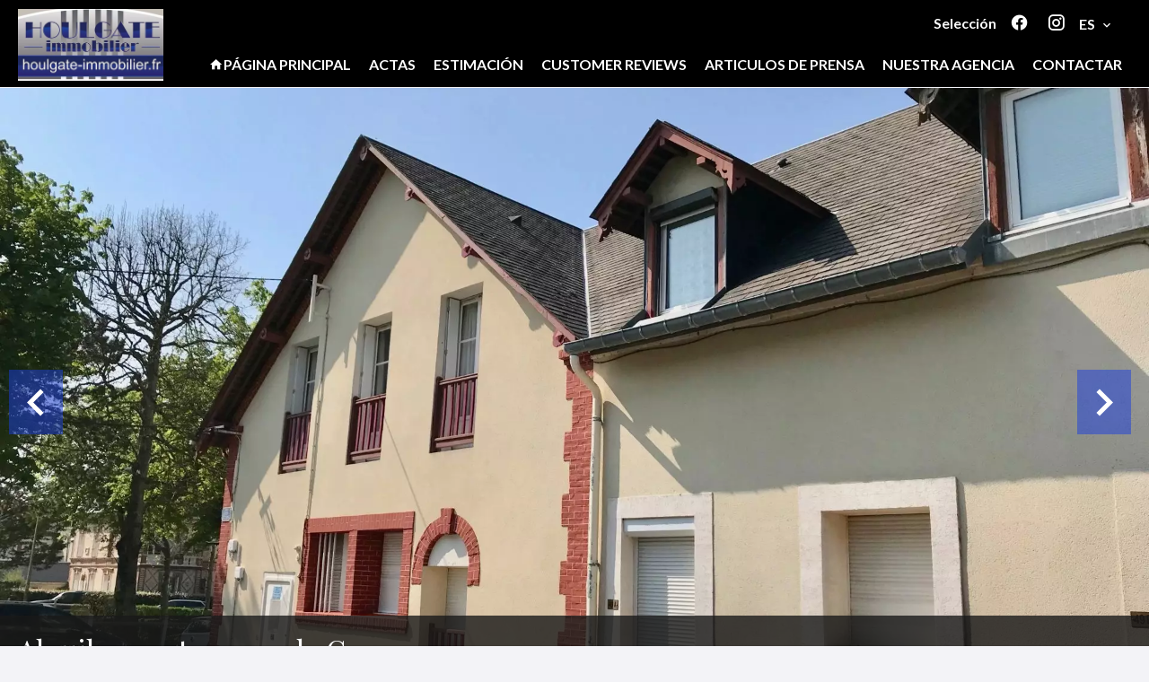

--- FILE ---
content_type: text/html; charset=UTF-8
request_url: https://www.houlgate-immobilier.fr/es/propiedad-estacional/alquiler-por-temporada+casa+houlgate+2950456
body_size: 13303
content:
<!DOCTYPE html>
<html lang="es" prefix="og: http://ogp.me/ns#">
  <head>

                  <meta charset="UTF-8">
              <title> Property Alquiler por temporada : Casa in Houlgate - HOULGATE IMMO.</title>
              <meta name="description" content=" Property Alquiler por temporada : 4 piezas Casa based in Houlgate  80 m² - HOULGATE IMMO.">
              <meta property="og:title" content=" Property Alquiler por temporada : Casa in Houlgate - HOULGATE IMMO.">
              <meta property="og:description" content=" Property Alquiler por temporada : 4 piezas Casa based in Houlgate  80 m² - HOULGATE IMMO.">
              <link rel="canonical" href="https://www.houlgate-immobilier.fr/es/propiedad-estacional/alquiler-por-temporada+casa+houlgate+2950456">
              <meta property="og:image" content="https://media.apimo.pro/cache/e53a6d110d9a717a16f63a8dd7c2bc6b_600a7e7de5_1920-original.jpg">
              <meta property="og:image:width" content="1920">
              <meta property="og:image:height" content="1440">
              <link rel="alternate" href="https://www.houlgate-immobilier.fr/fr/propriete-saisonniere/location-saisonniere+maison+houlgate+2950456" hreflang="x-default">
              <link rel="alternate" href="https://www.houlgate-immobilier.fr/fr/propriete-saisonniere/location-saisonniere+maison+houlgate+2950456" hreflang="fr-fr">
              <link rel="alternate" href="https://www.houlgate-immobilier.fr/es/propiedad-estacional/alquiler-por-temporada+casa+houlgate+2950456" hreflang="es-es">
              <link rel="apple-touch-icon" sizes="180x180" href="https://d36vnx92dgl2c5.cloudfront.net/prod/Elone/1622/media/20191d91915ff554c73fbd06060bd6f0.webp">
              <link rel="icon" type="image/png" sizes="32x32" href="https://d36vnx92dgl2c5.cloudfront.net/prod/Elone/1622/media/eb852c09f3699e5df823fb9b64dcd7c8.webp">
              <link rel="icon" type="image/png" sizes="16x16" href="https://d36vnx92dgl2c5.cloudfront.net/prod/Elone/1622/media/4105545810335443dd580e21cee59b62.webp">
              <link rel="manifest" href="/cache/prod/Elone/1622/site.webmanifest">
              <meta property="og:url" content="https://www.houlgate-immobilier.fr/es/propiedad-estacional/alquiler-por-temporada+casa+houlgate+2950456">
              <meta name="viewport" content="width=device-width">
          
                                                          <link rel="stylesheet" href="https://d36vnx92dgl2c5.cloudfront.net/vendor/leaflet.markercluster/dist/MarkerCluster.css">                  <link rel="stylesheet" href="https://d36vnx92dgl2c5.cloudfront.net/vendor/leaflet/dist/leaflet.css">                  <link rel="stylesheet" href="https://d36vnx92dgl2c5.cloudfront.net/vendor/Leaflet.fullscreen/dist/leaflet.fullscreen.css">                  <link rel="stylesheet" href="https://d36vnx92dgl2c5.cloudfront.net/vendor/flag-icon-css/css/flag-icon.min.css">                  <link rel="stylesheet" href="https://d36vnx92dgl2c5.cloudfront.net/vendor/select2/dist/css/select2.min.css">                  <link rel="stylesheet" href="https://d36vnx92dgl2c5.cloudfront.net/cache/prod/Elone/1622/04f349a2e51b2ed396471735997c078cfa021581-v1770081224.css">            
                                        <script async src="https://cache.consentframework.com/js/pa/28975/c/u8hMx/stub?lang=es" ></script>                  <script async src="https://choices.consentframework.com/js/pa/28975/c/u8hMx/cmp?lang=es" ></script>                                    <script async src="https://www.googletagmanager.com/gtag/js?id=UA-103251602-23" ></script>                  <script>
  window.dataLayer = window.dataLayer || [];
  function gtag(){dataLayer.push(arguments);}
  gtag('js', new Date());

  gtag('config', 'UA-103251602-23');
</script>
                                                                                                                                          
    
    

        
  </head>
  <body class="property chrome  thumbnail eupopup eupopup-bottom">

    <div class="g-recaptcha"></div>
    
    
      <header>
    <div>
      <div data-id="0" class="zone zone-header-left ">

  <div id="69814bc7ea295-1" data-module-id="105790" data-instance="1" data-model-namespace="68828f3a05c0"
      class="module module-105790 template-2 logo-template-2 module-logo "
            ><a href="/es/" ><img src="https://d36vnx92dgl2c5.cloudfront.net/prod/Elone/1622/media/16af72ec5ce81c4d8bd74acc57836fbd.webp"  alt="logo" /></a></div>

</div>


      <div data-id="1" class="zone zone-header-right ">

  <div id="69814bc7ea36e-1" data-module-id="105847" data-instance="1" data-model-namespace="80b1766237c1"
      class="module module-105847 template-1 cluster-template-1 module-cluster "
            ><nav id="69814bc7ed47b-1" data-module-id="105850" data-instance="1" data-model-namespace="2734a68148d9"
      class="module module-105850 template-1 menu-template-1 module-menu inline "
            ><ul><li><a href="/es/selecci%C3%B3n" target="_self"  data-current=""><span>Selección</span></a></li></ul></nav><div id="69814bc7ed4b5-1" data-module-id="105791" data-instance="1" data-model-namespace="3573a4460171"
      class="module module-105791 template-1 social-menu-template-1 module-social-menu "
            ><ul><li class="social facebook"><a href="https://www.facebook.com/houlgateimmo.fr" target="_blank" rel="me"><i class="mdi mdi-facebook"></i><span>Facebook</span></a></li><li class="social instagram"><a href="https://www.instagram.com/#" target="_blank" rel="me"><i class="mdi mdi-instagram"></i><span>Instagram</span></a></li></ul></div><div id="69814bc7ed4dc-1" data-module-id="105849" data-instance="1" data-model-namespace="2c716988ac1b"
      class="module module-105849 template-1 language-template-1 module-language "
            ><div class="hack ApiFieldGroup"><p class="CaptationContent" title="es"><span>es</span></p></div><div class="field-group" data-label="es"><div class="content" style="display:none;"><ul><li ><a href="https://www.houlgate-immobilier.fr/fr/propriete-saisonniere/location-saisonniere+maison+houlgate+2950456"><span class="culture">
																			français
																	</span></a></li><li  class="current" ><a href="https://www.houlgate-immobilier.fr/es/propiedad-estacional/alquiler-por-temporada+casa+houlgate+2950456"><span class="culture">
																			español
																	</span></a></li></ul></div></div></div></div>
  <nav id="69814bc7ea38e-1" data-module-id="105792" data-instance="1" data-model-namespace="3da9169b53fa"
      class="module module-105792 nav template-1 menu-template-1 module-menu main column "
            ><button><i class="mdi mdi-menu"></i></button><ul><li><a href="/es/" target="_self"  data-current=""><i class="mdi mdi-home"></i><span>Página principal</span></a></li><li class=" sub-menu"><a href="#" target="_self"  data-current=""><span>Actas</span></a><ul><li><a href="/es/achats" target="_self"  data-current=""><span>Compras</span></a></li><li><a href="/es/vender" target="_self"  data-current=""><span>Vender</span></a></li><li><a href="/es/ubicaciones" target="_self"  data-current=""><span>Ubicaciones</span></a></li><li><a href="/es/alquileres-temporada" target="_self"  data-current=""><span>Alquileres de temporada</span></a></li></ul></li><li><a href="/es/estimaci%C3%B3n" target="_self"  data-current=""><span>Estimación</span></a></li><li><a href="https://www.opinionsystem.fr/fr-fr/certificate/5949?referer=1" target="_blank"  data-current=""><span>Customer reviews</span></a></li><li><a href="/es/articulos-de-prensa" target="_self"  data-current=""><span>Articulos de prensa</span></a></li><li><a href="/es/nuestra-agencia" target="_self"  data-current=""><span>Nuestra agencia</span></a></li><li><a href="/es/contacto-con-nosotros" target="_self"  data-current=""><span>Contactar</span></a></li></ul></nav>

</div>


    </div>
  </header>

  <section class="wrapper">
      <div data-id="2" class="zone zone-full-width ">

  <div id="69814bc7ea2f2-1" data-module-id="105808" data-instance="1" data-model-namespace="5f9fb170811d"
      class="module module-105808 main template-1 slider-template-1 module-slider 	waiting
"
            ><div class="slider "><div class="" ><a href="https://d36vnx92dgl2c5.cloudfront.net/prod/Elone/1622/media/3671dac23e43c5605de1fe263a2dcd18.webp" class="click-fullscreen" title="Alquiler por temporada Casa Houlgate"><img class="picture " data-position="0" src="https://d36vnx92dgl2c5.cloudfront.net/prod/Elone/1622/media/3671dac23e43c5605de1fe263a2dcd18.webp" alt="Alquiler por temporada Casa Houlgate"></a></a></div><div class="" ><a href="https://d36vnx92dgl2c5.cloudfront.net/prod/Elone/1622/media/c116841b1ca34249d0755ffe4a5372c3.webp" class="click-fullscreen" title="Alquiler por temporada Casa Houlgate"><img class="picture  img-lazy-load" data-position="1" data-low-src="https://d36vnx92dgl2c5.cloudfront.net/prod/Elone/1622/media/d3b204f4e981ec7204df60a6d3831d19.webp" data-src="https://d36vnx92dgl2c5.cloudfront.net/prod/Elone/1622/media/c116841b1ca34249d0755ffe4a5372c3.webp" alt="Alquiler por temporada Casa Houlgate"></a></a></div><div class="" ><a href="https://d36vnx92dgl2c5.cloudfront.net/prod/Elone/1622/media/4113e106a7a122ddc8b77e1862a28097.webp" class="click-fullscreen" title="Alquiler por temporada Casa Houlgate"><img class="picture  img-lazy-load" data-position="2" data-low-src="https://d36vnx92dgl2c5.cloudfront.net/prod/Elone/1622/media/db7e76bd751395b9a04f004304e0516d.webp" data-src="https://d36vnx92dgl2c5.cloudfront.net/prod/Elone/1622/media/4113e106a7a122ddc8b77e1862a28097.webp" alt="Alquiler por temporada Casa Houlgate"></a></a></div><div class="" ><a href="https://d36vnx92dgl2c5.cloudfront.net/prod/Elone/1622/media/33aea7a1de44df5b76af9ba79ed942e1.webp" class="click-fullscreen" title="Alquiler por temporada Casa Houlgate"><img class="picture  img-lazy-load" data-position="3" data-low-src="https://d36vnx92dgl2c5.cloudfront.net/prod/Elone/1622/media/354be19f4ce4d54b510dd6f4a22f0f2e.webp" data-src="https://d36vnx92dgl2c5.cloudfront.net/prod/Elone/1622/media/33aea7a1de44df5b76af9ba79ed942e1.webp" alt="Alquiler por temporada Casa Houlgate"></a></a></div><div class="" ><a href="https://d36vnx92dgl2c5.cloudfront.net/prod/Elone/1622/media/ea9ed0c03c88de000de05c8885b1a602.webp" class="click-fullscreen" title="Alquiler por temporada Casa Houlgate"><img class="picture  img-lazy-load" data-position="4" data-low-src="https://d36vnx92dgl2c5.cloudfront.net/prod/Elone/1622/media/5bf542bf3256ed1e13f50443228c61aa.webp" data-src="https://d36vnx92dgl2c5.cloudfront.net/prod/Elone/1622/media/ea9ed0c03c88de000de05c8885b1a602.webp" alt="Alquiler por temporada Casa Houlgate"></a></a></div><div class="" ><a href="https://d36vnx92dgl2c5.cloudfront.net/prod/Elone/1622/media/ed86cfb784f68e87f680ab0b5fada98b.webp" class="click-fullscreen" title="Alquiler por temporada Casa Houlgate"><img class="picture  img-lazy-load" data-position="5" data-low-src="https://d36vnx92dgl2c5.cloudfront.net/prod/Elone/1622/media/44752f082be9fd5f7889318f755cf90c.webp" data-src="https://d36vnx92dgl2c5.cloudfront.net/prod/Elone/1622/media/ed86cfb784f68e87f680ab0b5fada98b.webp" alt="Alquiler por temporada Casa Houlgate"></a></a></div><div class="" ><a href="https://d36vnx92dgl2c5.cloudfront.net/prod/Elone/1622/media/4c5926cc6d035237299f8492cf608b68.webp" class="click-fullscreen" title="Alquiler por temporada Casa Houlgate"><img class="picture portrait img-lazy-load" data-position="6" data-low-src="https://d36vnx92dgl2c5.cloudfront.net/prod/Elone/1622/media/deac71b24b2ddb3e894c1ade80edbff2.webp" data-src="https://d36vnx92dgl2c5.cloudfront.net/prod/Elone/1622/media/4c5926cc6d035237299f8492cf608b68.webp" alt="Alquiler por temporada Casa Houlgate"></a></a></div><div class="" ><a href="https://d36vnx92dgl2c5.cloudfront.net/prod/Elone/1622/media/fd0ee6e272fae6ea9e7f7e7f0570661a.webp" class="click-fullscreen" title="Alquiler por temporada Casa Houlgate"><img class="picture portrait img-lazy-load" data-position="7" data-low-src="https://d36vnx92dgl2c5.cloudfront.net/prod/Elone/1622/media/fc6cd46170ec0400c66c1859b82722e1.webp" data-src="https://d36vnx92dgl2c5.cloudfront.net/prod/Elone/1622/media/fd0ee6e272fae6ea9e7f7e7f0570661a.webp" alt="Alquiler por temporada Casa Houlgate"></a></a></div><div class="" ><a href="https://d36vnx92dgl2c5.cloudfront.net/prod/Elone/1622/media/01ac9aef1b7a6749c70d38d387aa73a0.webp" class="click-fullscreen" title="Alquiler por temporada Casa Houlgate"><img class="picture  img-lazy-load" data-position="8" data-low-src="https://d36vnx92dgl2c5.cloudfront.net/prod/Elone/1622/media/ed3793d9b61d151f69e82234c2562e59.webp" data-src="https://d36vnx92dgl2c5.cloudfront.net/prod/Elone/1622/media/01ac9aef1b7a6749c70d38d387aa73a0.webp" alt="Alquiler por temporada Casa Houlgate"></a></a></div><div class="" ><a href="https://d36vnx92dgl2c5.cloudfront.net/prod/Elone/1622/media/d962bc28e527b802f06066226445ee4d.webp" class="click-fullscreen" title="Alquiler por temporada Casa Houlgate"><img class="picture  img-lazy-load" data-position="9" data-low-src="https://d36vnx92dgl2c5.cloudfront.net/prod/Elone/1622/media/0e32188d1a39f3e69cae13180075ee32.webp" data-src="https://d36vnx92dgl2c5.cloudfront.net/prod/Elone/1622/media/d962bc28e527b802f06066226445ee4d.webp" alt="Alquiler por temporada Casa Houlgate"></a></a></div></div><div class="api-spinner"><div class="bounce1"></div><div class="bounce2"></div><div class="bounce3"></div></div></div>
  <div id="69814bc7ea3b1-1" data-module-id="105809" data-instance="1" data-model-namespace="720e8b15110d"
      class="module module-105809 template-2 property-info-template-2 module-property-info "
            data-property-id="2950456"><h2 class="title property-title-2">Alquiler por temporada
		Casa<br>Houlgate
		<br></h2><p>Ref
			2950456</p><p>4 piezas</p><p>80 m²</p><p>Precio desde 850 € / Semana</p></div>

</div>


  <section data-id="3" class="zone zone-top-content ">


</section>


  <section class="row-2 clearfix">
    <div data-id="4" class="zone zone-left-content ">

  <div id="69814bc7ea325-1" data-module-id="105810" data-instance="1" data-model-namespace="a92cec1b603c"
      class="module module-105810 template-1 breadcrumb-template-1 module-breadcrumb "
            ><nav><ul><li class="module-breadcrumb-tab"><a href="/es/">Página principal</a></li><li class="module-breadcrumb-tab"><h2><a>Alquiler por temporada casa Houlgate, 4 piezas,  80 m², Precio desde 850 € / Semana</a></h2></li></ul></nav></div>
  <div id="69814bc7ea3d8-1" data-module-id="105811" data-instance="1" data-model-namespace="9ff6bd65f406"
      class="module module-105811 template-4 property-info-template-4 module-property-info "
            data-property-id="2950456"><div class="module-header"><h1 class="module-header-title">Más información</h1></div><h1 class="title property-title-4" >Alquiler por temporada Casa Houlgate</h1><span class="price">Precio desde 850 € / Semana</span><p class="comment" id="description"></p></div>
  <div id="69814bc7ea54b-1" data-module-id="105818" data-instance="1" data-model-namespace="8c615131df1b"
      class="module module-105818 template-1 cluster-template-1 module-cluster "
            ><div id="69814bc7ef769-1" data-module-id="105814" data-instance="1" data-model-namespace="e11c34e9a216"
      class="module module-105814 template-5 property-info-template-5 module-property-info "
            data-property-id="2950456"><div class="module-header"><h3 class="module-header-title">Superficies</h3></div><p class="no-information">
      No information available
    </p></div><div id="69814bc7ef7b3-1" data-module-id="105815" data-instance="1" data-model-namespace="e99329b32b5e"
      class="module module-105815 template-8 property-info-template-8 module-property-info "
            data-property-id="2950456"><div class="module-header"><h3 class="module-header-title">Cerca de</h3></div><ul><li>Centro ciudad <span>30 metros</span></li><li>Mar <span>30 metros</span></li></ul></div><div id="69814bc7ef7d8-1" data-module-id="105816" data-instance="1" data-model-namespace="5379437e914a"
      class="module module-105816 template-6 property-info-template-6 module-property-info "
            data-property-id="2950456"><div class="module-header"><h3 class="module-header-title">Prestaciones</h3></div><ul class="list-inline list-inline-30"><li>Amueblado</li><li>Cafetera</li><li>Horno</li><li>Microondas</li><li>Lavadora</li><li>Lavavajillas</li><li>Nevera</li><li>Secadora</li></ul></div><div id="69814bc7ef7f9-1" data-module-id="105817" data-instance="1" data-model-namespace="f3af4fc4e3bb"
      class="module module-105817 template-7 property-info-template-7 module-property-info "
            data-property-id="2950456"><div class="module-header"><h3 class="module-header-title">Menciones legales</h3></div><ul><li>
          Cuantía estimada de los gastos anuales de energía para un uso estándar, establecido a partir de los precios de la energía del año2021 : 1360€ ~ 1880€
                  </li></ul></div></div>
  <div id="69814bc7ea58b-1" data-module-id="105819" data-instance="1" data-model-namespace="de83394a60b7"
      class="module module-105819 template-1 leafletmap-template-1 module-leaflet-map module-map "
            ><div id="69814bc7ea58b-1-inner-map" class="inner-map"></div></div>

</div>


    <div data-id="5" class="zone zone-right-content ">

  <div id="69814bc7ea34b-1" data-module-id="105822" data-instance="1" data-model-namespace="7e4a111939f4"
      class="module module-105822 template-1 cluster-template-1 module-cluster "
            ><div id="69814bc7ed309-1" data-module-id="105823" data-instance="1" data-model-namespace="763a42da6c38"
      class="module module-105823 template-1 user-template-1 module-user "
            ><ul class="listing"><li class=" col col-3"><div class="container"><div class="picture"><div class="userBubble"><img class="img-lazy-load" src="https://d36vnx92dgl2c5.cloudfront.net/prod/Elone/1622/media/bb959052fa63db0d526b98b0f0b15313.webp" alt="Amandine DUPONT"></div></div><div class="info"><h3>
																	Amandine
									DUPONT
																										<em>Secretaria</em></h3><p><span class="mobile"><i class="mdi mdi-cellphone-iphone"></i><a href="tel:+33676830800">+33 6 76 83 08 00</a></span><br><span class="email"><i class="mdi mdi-email-outline"></i><a href="mailto:amandinedupont@houlgate-immobilier.fr">amandinedupont@houlgate-immobilier.fr</a></span></p></div></div></li></ul></div><div id="69814bc7ed378-1" data-module-id="105824" data-instance="1" data-model-namespace="3ab94c19f172"
      class="module module-105824 template-1 contact-template-1 module-contact "
            ><div class="module-header"><h2 class="module-header-title">Solicitud de información complementaria</h2></div><form name="contact-form-105824" method="post" action="https://www.houlgate-immobilier.fr/es/propiedad-estacional/alquiler-por-temporada+casa+houlgate+2950456"><div class="field firstname text"><input type="text" id="contact-form-105824_firstname" name="contact-form-105824[firstname]" required="required" placeholder="Nombre" class="" name="firstname" /></div><div class="field lastname text"><input type="text" id="contact-form-105824_lastname" name="contact-form-105824[lastname]" required="required" placeholder="Apellido" class="" name="lastname" /></div><div class="field email email"><input type="email" id="contact-form-105824_email" name="contact-form-105824[email]" required="required" placeholder="E-mail" class="" name="email" /></div><div class="field phone tel"><input id="contact-form-105824_phone" name="contact-form-105824[phone]" required="required" placeholder="Teléfono" class="" name="phone" type="tel" default-value=""  /></div><div class="field message textarea"><textarea id="contact-form-105824_message" name="contact-form-105824[message]" placeholder="Mensaje" class="" name="message"></textarea></div><div class="field recaptcha recaptcha"><script>

                    window.onloadCallback = function() {
                        $('.g-recaptcha').each(function(i, v) {
                            const $placeholder = $(this)

                            $placeholder.data('widget-id', i);

                            grecaptcha.render( this, {
                                callback: function( token ) {

                                    return new Promise(function(resolve, reject) {
                                    if( grecaptcha === undefined ) {
                                        console.log( 'reCaptcha not defined' )
                                        reject()
                                    }

                                    var response = grecaptcha.getResponse( $placeholder.data('widget-id') )
                                    if( !response ) {
                                        console.log( 'Could not get reCaptcha response' )
                                        reject()
                                    }

                                    const $form = $placeholder.closest('form')

                                    $form.find('.g-recaptcha-response').val( token )
                                    // Add a class that will be used to bypass the prevented submit event
                                    $form.addClass('recap-done')
                                    // submit by clicking the submit button of your form
                                    .find('[type="submit"]').trigger('click')
                                    resolve()
                                    grecaptcha.reset( $placeholder.data('widget-id') )
                                    })
                                },
                                sitekey: '6LctG6wUAAAAALSwjJO9bWoLzy3gi7yZn305f91K',
                                size: 'invisible', // This makes the real reCaptcha V2 Invisible
                            });
                        });
                    };

                </script><div class="g-recaptcha" data-sitekey="6LctG6wUAAAAALSwjJO9bWoLzy3gi7yZn305f91K"></div></div><div class="rgpd"><input type="checkbox" required><label>He leído y acepto la política de privacidad <a href="/es/aviso-legal">privacy policy</a> de este sitio</label></div><div><button type="submit" id="contact-form-105824_submit" name="contact-form-105824[submit]" class="submit">
                Enviar
    </button></div></form></div></div>
  <div id="69814bc7ea3fc-1" data-module-id="105821" data-instance="1" data-model-namespace="42380e91efe1"
      class="module module-105821 template-1 share-template-1 module-share "
            ><div class="module-header"><h2 class="module-header-title">Compartir</h2></div><div class="content"><ul><li class="social facebook icon-facebook icon-border"><a href="#"><i class="mdi mdi-facebook"></i><span>Facebook</span></a></li><li class="social twitter icon-twitter icon-border"><a href="#"><svg xmlns="http://www.w3.org/2000/svg" fill="none" height="25" width="25" viewBox="0 0 512 512"><path clip-rule="evenodd" d="M192.034 98H83l129.275 170.757L91.27 412h55.908l91.521-108.34 81.267 107.343H429L295.968 235.284l.236.303L410.746 99.994h-55.908l-85.062 100.694zm-48.849 29.905h33.944l191.686 253.193h-33.944z" fill="#fff" fill-rule="evenodd"/></svg><span>Twitter</span></a></li><li class="social whatsapp icon-whatsapp icon-border"><a href="#"><i class="mdi mdi-whatsapp"></i><span>Whatsapp</span></a></li><li class="social linkedin icon-linkedin icon-border"><a href="#"><i class="mdi mdi-linkedin"></i><span>Linkedin</span></a></li></ul></div></div>
  <div id="69814bc7ea4bb-1" data-module-id="105825" data-instance="1" data-model-namespace="e0ca53932b47"
      class="module module-105825 template-33 property-info-template-33 module-property-info "
            data-property-id="2950456"><div class="module-header"><h2 class="module-header-title">Eficiencia energética</h2></div><div class="energy-diagnostics"><div class="diagnostic diagnostic-1"><img src="[data-uri]" alt="Diagnostic Graph"></div><div class="diagnostic diagnostic-2"><img src="[data-uri]" alt="Diagnostic Graph"></div></div></div>
  <div id="69814bc7ea502-1" data-module-id="105866" data-instance="1" data-model-namespace="9266b75d9bec"
      class="module module-105866 template-22 property-info-template-22 module-property-info "
            data-property-id="2950456"><div class="module-header"><h3 class="module-header-title">Disponibilidad</h3></div><input type="text" class="datepicker" style="display:none;" data-language="es"/></div>
  <div id="69814bc7ea569-1" data-module-id="105867" data-instance="1" data-model-namespace="4c67a08b54b0"
      class="module module-105867 template-21 property-info-template-21 module-property-info "
            data-property-id="2950456"><div class="module-header"><h3 class="module-header-title">Precios</h3></div><p class="no-information">
      No information available
    </p></div>

</div>


  </section>
  <section data-id="6" class="zone zone-bottom-content ">


</section>


  </section>

  <footer>
    <div data-id="7" class="zone zone-footer ">

  <nav id="69814bc7ea2c8-1" data-module-id="105793" data-instance="1" data-model-namespace="fa22881b3491"
      class="module module-105793 template-1 menu-template-1 module-menu column "
            ><div class="module-header"><h2 class="module-header-title">Navegación</h2></div><ul><li><a href="/es/" target="_self"  data-current=""><i class="mdi mdi-home"></i><span>Página principal</span></a></li><li><a href="/es/achats" target="_self"  data-current=""><span>Compras</span></a></li><li><a href="/es/vender" target="_self"  data-current=""><span>Vender</span></a></li><li><a href="/es/ubicaciones" target="_self"  data-current=""><span>Ubicaciones</span></a></li><li><a href="/es/alquileres-temporada" target="_self"  data-current=""><span>Alquileres de temporada</span></a></li><li><a href="/es/estimaci%C3%B3n" target="_self"  data-current=""><span>Estimación</span></a></li><li><a href="https://www.opinionsystem.fr/fr-fr/certificate/5949?referer=1" target="_blank"  data-current=""><span>Customer reviews</span></a></li><li><a href="/es/articulos-de-prensa" target="_self"  data-current=""><span>Articulos de prensa</span></a></li><li><a href="/es/nuestra-agencia" target="_self"  data-current=""><span>Nuestra agencia</span></a></li><li><a href="/es/contacto-con-nosotros" target="_self"  data-current=""><span>Contactar</span></a></li></ul></nav>
  <div id="69814bc7ea495-1" data-module-id="105834" data-instance="1" data-model-namespace="ae3d760f7fea"
      class="module module-105834 template-3 agency-template-3 module-agency simple "
            ><div class="module-header"><h2 class="module-header-title">Contáctenos</h2></div><article class="agency"><p class="address"><a href="#">HOULGATE IMMO</a><br>
													19 rue du Général Leclerc<br><span class="zipcode">14510</span>
					Houlgate<br>
													Francia
							</p><p><span class="phone"><a href="tel:+33 2 31 24 54 01">+33 2 31 24 54 01</a></span><br><span class="email"><a href="mailto:fabiendupont@houlgate-immobilier.fr">fabiendupont@houlgate-immobilier.fr</a></span><br></p></article></div>
  <div id="69814bc7ea4de-1" data-module-id="105835" data-instance="1" data-model-namespace="ab2cb04c5148"
      class="module module-105835 template-1 language-template-1 module-language "
            ><div class="module-header"><h2 class="module-header-title">Idiomas</h2></div><div class="hack ApiFieldGroup"><p class="CaptationContent" title="es"><span>es</span></p></div><div class="field-group" data-label="es"><div class="content" style="display:none;"><ul><li ><a href="https://www.houlgate-immobilier.fr/fr/propriete-saisonniere/location-saisonniere+maison+houlgate+2950456"><span class="culture">
																			français
																	</span></a></li><li  class="current" ><a href="https://www.houlgate-immobilier.fr/es/propiedad-estacional/alquiler-por-temporada+casa+houlgate+2950456"><span class="culture">
																			español
																	</span></a></li></ul></div></div></div>
  <div id="69814bc7ea524-1" data-module-id="105796" data-instance="1" data-model-namespace="ff5bfc8100ee"
      class="module module-105796 template-1 social-menu-template-1 module-social-menu "
            ><div class="module-header"><h2 class="module-header-title">Síganos</h2></div><ul><li class="social facebook"><a href="https://www.facebook.com/houlgateimmo.fr" target="_blank" rel="me"><i class="mdi mdi-facebook"></i><span>Facebook</span></a></li><li class="social instagram"><a href="https://www.instagram.com/#" target="_blank" rel="me"><i class="mdi mdi-instagram"></i><span>Instagram</span></a></li></ul></div>

</div>


    <div data-id="8" class="zone zone-legal ">

  <div id="69814bc7ea1f1-1" data-module-id="111806" data-instance="1" data-model-namespace="ae38aab082fc"
      class="module module-111806 template-1 opinionsystem-template-1 module-opinion-system "
            ><a href="http://www.opinionsystem.fr/company_result.php?language=fr-FR&amp;company_id=5949&amp;referer=1" target="_blank"><div class="logo">Opinion System</div><i class="mdi mdi-star"></i><div class="score"><span class="score-value">4.8</span><span class="score-total">/5</span></div><p class="opinions">222 Opinions</p></a></div>
  <div id="69814bc7ea46d-1" data-module-id="105839" data-instance="1" data-model-namespace="4f9c357d4fcc"
      class="module module-105839 template-3 legal-template-3 module-legal template3 "
            ><nav><ul><li><a href="/es/">
					©2026
					HOULGATE IMMO
				</a></li><li ><a href="/es/aviso-legal">Aviso legal</a></li><li ><a href="/es/legals/fees">Horarios de agencia</a></li><li><a href='javascript:Sddan.cmp.displayUI()'>Preferencias de las cookies</a></li><li><a href="https://apimo.net/fr/site-internet/">
										Design by <span>Apimo™</span></a></li></ul></nav></div>

</div>


  </footer>

                      <link media="print"onload="this.media='all'"rel="stylesheet" href="https://d36vnx92dgl2c5.cloudfront.net/static/Realtix/Global/mdi/css/materialdesignicons.min.css">                  <link media="print"onload="this.media='all'"rel="stylesheet" href="https://d36vnx92dgl2c5.cloudfront.net/vendor/kernel-webfont/build/css/icons.css">                                                                                                                        
    
                  <script src="https://d36vnx92dgl2c5.cloudfront.net/cache/prod/Elone/1622/model/fa1a685e3e3d3c306012160ea99a186167782f91-v1770081224.9692.js" ></script>                                                      <script src="https://d36vnx92dgl2c5.cloudfront.net/vendor/jquery/dist/jquery.min.js" ></script>                                                      <script src="https://d36vnx92dgl2c5.cloudfront.net/vendor/owl.carousel/owl.carousel.js" ></script>                  <script type="application/ld+json">
{
  "@context": "https://schema.org/",
  "@type": "Product",
  "name": "module_property_info_title",
  "image": [
          "https://d36vnx92dgl2c5.cloudfront.net/prod/Elone/1622/media/3671dac23e43c5605de1fe263a2dcd18.webp",          "https://d36vnx92dgl2c5.cloudfront.net/prod/Elone/1622/media/c116841b1ca34249d0755ffe4a5372c3.webp",          "https://d36vnx92dgl2c5.cloudfront.net/prod/Elone/1622/media/4113e106a7a122ddc8b77e1862a28097.webp",          "https://d36vnx92dgl2c5.cloudfront.net/prod/Elone/1622/media/33aea7a1de44df5b76af9ba79ed942e1.webp",          "https://d36vnx92dgl2c5.cloudfront.net/prod/Elone/1622/media/ea9ed0c03c88de000de05c8885b1a602.webp",          "https://d36vnx92dgl2c5.cloudfront.net/prod/Elone/1622/media/ed86cfb784f68e87f680ab0b5fada98b.webp",          "https://d36vnx92dgl2c5.cloudfront.net/prod/Elone/1622/media/4c5926cc6d035237299f8492cf608b68.webp",          "https://d36vnx92dgl2c5.cloudfront.net/prod/Elone/1622/media/fd0ee6e272fae6ea9e7f7e7f0570661a.webp",          "https://d36vnx92dgl2c5.cloudfront.net/prod/Elone/1622/media/01ac9aef1b7a6749c70d38d387aa73a0.webp",          "https://d36vnx92dgl2c5.cloudfront.net/prod/Elone/1622/media/d962bc28e527b802f06066226445ee4d.webp"       ],
  "sku": "2950456",
  "brand": {
    "@type": "Organization",
    "name": "HOULGATE IMMO"
  },
    "offers": {
    "@type": "Offer",
    "url": "https://www.houlgate-immobilier.fr/es/propiedad-estacional/alquiler-por-temporada+casa+houlgate+2950456",
    "priceCurrency": "EUR",
        "price": "850.00",
        "priceValidUntil": "2026-03-03",
    "availability": "InStock",
    "seller": {
      "@type": "Organization",
      "name": "HOULGATE IMMO"
    }
  }
}
</script>
                  <script src="https://d36vnx92dgl2c5.cloudfront.net/vendor/leaflet/dist/leaflet.js" ></script>                  <script src="https://d36vnx92dgl2c5.cloudfront.net/vendor/Leaflet.fullscreen/dist/Leaflet.fullscreen.min.js" ></script>                  <script src="https://d36vnx92dgl2c5.cloudfront.net/vendor/leaflet.markercluster/dist/leaflet.markercluster.js" ></script>                  <script src="https://d36vnx92dgl2c5.cloudfront.net/vendor/select2/dist/js/select2.full.min.js" ></script>                  <script src="https://d36vnx92dgl2c5.cloudfront.net/cache/prod/Elone/1622/7edb9421ca3ee5bcd066ec231c14127c7399f663-v1770081224.js" ></script>        
        
    
    <div class="recaptcha-terms">
      <p>Este sitio está protegido por reCAPTCHA y se aplican la <a target="_blank" href="https://policies.google.com/privacy">política de privacidad</a> y las <a target="_blank" href="https://policies.google.com/terms">condiciones de servicio</a> de Google.</p>
    </div>

  </body>
</html>
